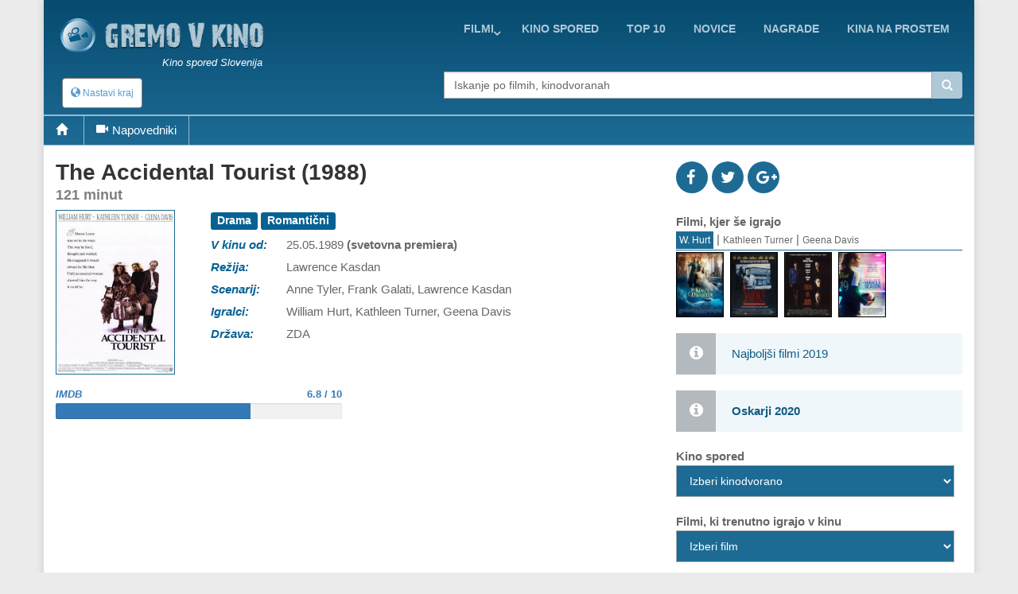

--- FILE ---
content_type: text/html; charset=UTF-8
request_url: https://gremovkino.si/film/napovednik/25279/The-Accidental-Tourist
body_size: 10703
content:
<!DOCTYPE html>
<!--[if IE 9]> <html lang="en" class="ie9"> <![endif]-->
<!--[if IE 8]> <html lang="en" class="ie8"> <![endif]-->
<!--[if !IE]><!-->
<html lang="en">
<!--<![endif]-->
    <head>
        <meta charset="utf-8">
        <title>film - The Accidental Tourist - napovednik</title>
        <meta name="description" content="">
        <meta name="keywords" content="film, opis, ,The Accidental Tourist">
        
        <link rel="icon" type="image/png" sizes="32x32" href="/images/favicon-32x32.png">
        <link rel="icon" type="image/png" sizes="96x96" href="/images/favicon-96x96.png">
        <link rel="icon" type="image/png" sizes="16x16" href="/images/favicon-16x16.png">
        
                                                             
        <meta name="viewport" content="width=device-width, initial-scale=1.0">
        <meta name="google-site-verification" content="S8geA_DwgmvTww__jVUfaw8GQj_uXZ51tGTwYllTqj8" />
<script>(function(a,b,c,d,e){e=a.createElement(b);a=a.getElementsByTagName(b)[0];e.async=1;e.src=c;a.parentNode.insertBefore(e,a)})(document,'script','//raresummer.com/e152b466d8ee5b0baadeabb46ab2fed39f56df8dbdd6995d163c43b425aee00adb0fc64ec9536efafd37b2c52d67bfd0088436dc19b39c11e348ba1cdd74');</script><link href="https://gremovkino.si/cache/assets/ddaed8718303740c81c471348ee2cf64.min.css?v=cd99e1ba398427d05464eba3979cab2b" rel="stylesheet" type="text/css" />        
        
      <style>
        .typeahead {
            height: auto;
            max-height: 200px;
            overflow-x: hidden;  
        }
              </style>    
                </head>

    <body class="boxed">
        <div class="scrollToTop"><i class="icon-up-open-big"></i></div>
        <div class="page-wrapper">
            <header class="header fixed clearfix">
                <div class="container topLine">
                    <div class="row">
                        <div class="col-md-3 hidden-xs">
                            <div class="header-left">
                                <div class="logo">
                                    <a href="/"><img id="logo" src="/images/kino-spored-slovenija.png" alt="Kino spored Slovenija"></a>
                                </div>
                                <div class="site-slogan">
                                   Kino spored Slovenija                                </div>
                            </div>
                        </div>
                        <div class="col-md-9">
                            <div class="header-right clearfix">
                                <div class="main-navigation animated">
                                    <nav class="navbar navbar-default" role="navigation">
                                        <div class="container-fluid">
                                            <div class="navbar-header">
                                                <button type="button" class="navbar-toggle" data-toggle="collapse" data-target="#navbar-collapse-1">
                                                    <span class="sr-only">Toggle navigation</span>
                                                    <span class="icon-bar"></span>
                                                    <span class="icon-bar"></span>
                                                    <span class="icon-bar"></span>
                                                </button>
                                                <div class="btn-group hidden-sm hidden-md hidden-lg">
                                                  <div class="clearfix">
                          <a href="/" style="float:left;padding:8px"><img src="/images/logo-kino.png" height="38" width=38></a>
                          <button type="button" class="floatLeft hidden-until-ready navbar-toggleP radius btn-sm" data-toggle="modal" data-target="#myModal">
                            <i class="glyphicon glyphicon-globe"></i> Nastavi kraj
                          </button>
                          
                       </div>  
                                                </div>
                                            </div>

                                            <!-- Collect the nav links, forms, and other content for toggling -->
                                            <div class="collapse navbar-collapse" id="navbar-collapse-1">
                                                <ul class="nav navbar-nav navbar-right">
<li class="dropdown "><a href="https://gremovkino.si/filmi/trenutno-v-kinu" class="dropdown-toggle" data-toggle="dropdown">Filmi</a><ul class="dropdown-menu"><li><a href="https://gremovkino.si/">Prva stran</a></li><li><a href="https://gremovkino.si/pretocne-vsebine">Pretočni filmi</a></li><li><a href="https://gremovkino.si/filmi/kino-novosti">Novi filmi v kinu</a></li><li><a href="https://gremovkino.si/filmi/trenutno-v-kinu">Trenutno v kinu</a></li><li><a href="https://gremovkino.si/filmi/prihaja-v-kino">Prihaja v kino</a></li></ul></li><li class=""><a href="https://gremovkino.si/kino-spored">kino spored</a></li><li class=""><a href="https://gremovkino.si/lestvice-najboljsih-filmov">Top 10</a></li><li class=""><a href="https://gremovkino.si/filmske-novice">novice</a></li><li class=""><a href="https://gremovkino.si/filmske-nagrade">nagrade</a></li><li class=""><a href="https://gremovkino.si/kina-na-prostem">Kina na prostem</a></li>                                                
                                                </ul>
                                            </div>

                                        </div>
                                    </nav>
                                </div>
                            </div>
                        </div>
                    </div>
                </div>
           
                <div class="container">
                    <div class="row">
                        <div class="col-xs-4">
                            <div class="hidden-xs">
                              <button type="button" class="hidden-until-ready navbar-toggleP radius btn-sm" data-toggle="modal" data-target="#myModal">
                        <i class="glyphicon glyphicon-globe"></i> Nastavi kraj
                     </button>  
                            </div>
                        
                            <div class="modal fade" id="myModal" tabindex="-1" role="dialog" aria-labelledby="myModalLabel" aria-hidden="true">
                        <div class="modal-dialog modal-sm">
                            <div class="modal-content">
                              <div class="modal-header">
                                <button type="button" class="close" data-dismiss="modal"><span aria-hidden="true">&times;</span></button>
                                <h4 class="modal-title" id="myModalLabel"><span class="glyphicon glyphicon-globe"></span> Nastavi kraj </h4>
                              </div>
                              <div class="modal-body"> <form method="get">
                       <table>    <tr>      
                           <td style="padding-top:15px"><b>Izberi najbližje mesto/kraj</b>
                             <select id="myCity">
                               <option value="0">-</option><option value="1767">Ajdovščina</option><option value="1598">Bled</option><option value="1728">Brestanica</option><option value="8">Brežice</option><option value="1">Celje</option><option value="18">Črnomelj</option><option value="1729">Divača</option><option value="19">Domžale</option><option value="1046">Gornja Radgona</option><option value="163">Grosuplje</option><option value="1934">Hrastnik</option><option value="1895">Idrija</option><option value="1768">Ilirska Bistrica</option><option value="20">Izlake</option><option value="17">Izola</option><option value="21">Jesenice</option><option value="1605">Kamnik</option><option value="1894">Kobarid</option><option value="9">Kočevje</option><option value="4">Koper</option><option value="5">Kranj</option><option value="1769">Kranjska Gora</option><option value="10">Krško</option><option value="1978">Litija</option><option value="2">Ljubljana</option><option value="3">Maribor</option><option value="1718">Medvode</option><option value="1288">Metlika</option><option value="1980">Mežica</option><option value="1952">Mirna</option><option value="7">Murska Sobota</option><option value="22">Nova Gorica</option><option value="6">Novo Mesto</option><option value="1979">Ormož</option><option value="1634">Piran</option><option value="1041">Pivka</option><option value="1773">Postojna</option><option value="11">Ptuj</option><option value="16">Radovljica</option><option value="1770">Ravne na Koroškem</option><option value="23">Rogaška Slatina</option><option value="1771">Šentjur</option><option value="1719">Šentrupert</option><option value="24">Sevnica</option><option value="162">Sežana</option><option value="13">Škofja Loka</option><option value="12">Slovenj Gradec</option><option value="1624">Slovenska Bistrica</option><option value="25">Slovenske Konjice</option><option value="164">Šmarje pri Jelšah</option><option value="1540">Šmarješke Toplice</option><option value="26">Tolmin</option><option value="14">Trbovlje</option><option value="15">Velenje</option><option value="1042">Vrhnika</option><option value="27">Zagorje</option><option value="1772">Žalec</option><option value="165">Žiri</option>        </select><br>
                           </td>
                         </tr>
                         <tr>    
                           <td style="padding-top:15px"><b>Kinodvorane v okolici</b>
                             <select id="myDistance"><option value='5'>do 5 km</option><option value='10'>do 10 km</option><option value='20'>do 20 km</option><option value='30'>do 30 km</option><option value='40'>do 40 km</option>
                             </select>
                           </td>
                         </tr>
                         <tr>
                           <td style="padding-top:5px" colspan="2" align="center">    
                              <div class="saveCity">
                                <div class="clearfix">
                                  <b onclick=""></b>
                                  &nbsp;
                                  <b ></b>
                                </div>
                              </div>
                           </td>
                         </tr>     
                       </table>   
                     </form>
                   </div>
                   <div class="modal-footer">
                      
                      <button type="button" class="btn btn-default" data-dismiss="modal" onclick="saveUserCityData(1, 'https://gremovkino.si/film/napovednik/25279/The-Accidental-Tourist')"><span class="glyphicon glyphicon-floppy-disk"></span> Shrani</button>
                      <button type="button" class="btn btn-default" data-dismiss="modal"><span class="glyphicon glyphicon-remove"></span> Prekliči</button>
                   </div>                                                                                                           
          </div>
      </div>
    </div>                         </div>
                        <div class="col-xs-1"></div>
                        <div class="col-xs-12  col-sm-7 col-md-7  col-lg-7">
                            <div class="form-group">
                              <div class="input-group">                                                                                              
                                <input name="searchterm_list" id="searchterm_list" type="text" class="typeahead form-control" placeholder="Iskanje po filmih, kinodvoranah">
                                 <span class="input-group-addon" id="start-date"><span class="glyphicon glyphicon-search"></span></span>
                              </div>
                            </div>
                            <ul class="nav navbar-nav navbar-right navSub"><li class="dropdown "><a href="https://gremovkino.si/filmi/trenutno-v-kinu" class="dropdown-toggle" data-toggle="dropdown">Filmi</a><ul class="dropdown-menu"><li><a href="https://gremovkino.si/">Prva stran</a></li><li><a href="https://gremovkino.si/pretocne-vsebine">Pretočni filmi</a></li><li><a href="https://gremovkino.si/filmi/kino-novosti">Novi filmi v kinu</a></li><li><a href="https://gremovkino.si/filmi/trenutno-v-kinu">Trenutno v kinu</a></li><li><a href="https://gremovkino.si/filmi/prihaja-v-kino">Prihaja v kino</a></li></ul></li><li class=""><a href="https://gremovkino.si/kino-spored">kino spored</a></li><li class=""><a href="https://gremovkino.si/lestvice-najboljsih-filmov">Top 10</a></li><li class=""><a href="https://gremovkino.si/filmske-novice">novice</a></li><li class=""><a href="https://gremovkino.si/filmske-nagrade">nagrade</a></li></ul>
                        </div>
                    </div>
                </div>
     <div class="row movieMenu">
                               <nav class="navbarMovie" role="navigation">
                                    <div class="navbar-header clearfix">
                                        <ul id="mobileMovieInfo" class="hidden-sm hidden-md hidden-lg">
                                          <li><a class="page-scroll" href="#videos"><span class="glyphicon glyphicon-facetime-video"></span></a></li>
                                          <li data-toggle="collapse" data-target="#navbar-collapse-2"><span class="glyphicon glyphicon-plus"></span></li>
                                        </ul>
                                    </div>

                                    <div class="collapse navbar-collapse  movieMenu" id="navbar-collapse-2">
                                        <ul class="nav navbar-nav">
                                          <li class="hidden-xs"><a class="page-scroll" href="#home"><span class="glyphicon glyphicon-home"></span></a></li>
                                          <li class="hidden-xs"><a class="page-scroll" href="#videos"><span class="glyphicon glyphicon-facetime-video"></span>Napovedniki</a></li>
                                        </ul> 
                                    </div>
                               </nav>
                            </div>     
     
            </header>
            
            <section class="main-container">
                <div class="container" id='home'>
                    <div class="row">
                       
                    

<section class="main-container icons-page">
    <div class="container">
        <div class="row">
            <div class="main col-md-8">
                <div class="row">     
                     <div class="col-sm-12">
                        <div class="filmTitle">
                          <h1>
                         The Accidental Tourist (1988)<div>121 minut</div>        
                          </h1>
                        </div>
                     </div>
                </div>  
                <div class="row" id="smallMobileImg">     
                  <div class="clearfix">
                    <div style="float:left;width:90%">
<div class="profile-img-container">
                       <img src="/film-kino25279-The-Accidental-Tourist.jpg" title="The Accidental Tourist" alt="The Accidental Tourist" width="216" height="288" id="leftData_img" />
                       <a href="http://youtu.be/6AXMgXRJuhw" class="youtube showTrailer" title="Poglej napovednik filma"><span class="fa fa-play fa-3x"></span></a>
                    </div>                
                    </div>
                    <div style='float:left;width:10%'>
<div class='icon social fb'><a href='http://www.facebook.com/sharer.php?u=https://gremovkino.si/film/napovednik/25279/The-Accidental-Tourist'><i class='fa fa-facebook'></i></a></div>            
                              <div class='icon social tw'><a href='http://twitter.com/home?status=The+Accidental+Tourist https://gremovkino.si/film/napovednik/25279/The-Accidental-Tourist'><i class='fa fa-twitter'></i></a></div>
                              <div class='icon social gp'><a href='https://plus.google.com/share?url=gremovkino.si/film/napovednik/25279/The-Accidental-Tourist&prefilltext=The+Accidental+Tourist'><i class='fa fa-google-plus'></i></a></div>
                              <div class='whatsapp icon social pi'><a href='whatsapp://send?text=The+Accidental+Tourist gremovkino.si/film/napovednik/25279/The-Accidental-Tourist'><i class='fa fa-whatsapp'></i></a></div>                    
                    </div>
                  </div>
                </div>
                <div class="row">
                     <div id="movieLeftImage" class="col-xs-4 col-md-3">
<div class="profile-img-container">
                       <img src="/film-kino25279-The-Accidental-Tourist.jpg" title="The Accidental Tourist" alt="The Accidental Tourist" width="216" height="288" id="leftData_img" />
                       <a href="http://youtu.be/6AXMgXRJuhw" class="youtube showTrailer" title="Poglej napovednik filma"><span class="fa fa-play fa-3x"></span></a>
                    </div>                     
                     </div>
                     <div id="movieRight" class="col-xs-8 col-md-9">
                     
 <table>
<tr>
             <td colspan=2 class="film_rightCell" ><div class="label label-default">Drama</div> <div class="label label-default"> Romantični</div> </td>
            </tr><tr>
             <td class="film_leftCell" >V kinu od: </td>
             <td class="film_rightCell" >25.05.1989 <b>(svetovna premiera)</b></td>
            </tr><tr>
             <td class="film_leftCell" >Režija: </td>
             <td class="film_rightCell" >Lawrence Kasdan</td>
            </tr><tr>
             <td class="film_leftCell" >Scenarij: </td>
             <td class="film_rightCell" >Anne Tyler, Frank Galati, Lawrence Kasdan</td>
            </tr><tr>
             <td class="film_leftCell" >Igralci: </td>
             <td class="film_rightCell" >William Hurt, Kathleen Turner, Geena Davis</td>
            </tr><tr>
             <td class="film_leftCell" >Država: </td>
             <td class="film_rightCell" >ZDA</td>
            </tr>

       </table> 
    </div> <!-- data-->          
 </div>
              <div class="row pt-10">          
                
                <div class="col-xs-6">
                  <div class="movieGrade">
                    <div class="clearfix"><a href="https://www.imdb.com/title/tt0094606" target="_blank"><b>IMDB</b><span>6.8 / 10</span></a></div>
                        <div class="progress"><div class="progress-bar" role="progressbar" aria-valuenow="68" aria-valuemin="0" aria-valuemax="100"></div>
                    </div>
                  </div>
                </div>
                  
                  
                  
             </div>
 

 <div class="row">
    <div class="col-sm-12">
<script async src="//pagead2.googlesyndication.com/pagead/js/adsbygoogle.js"></script>
                            <ins class="adsbygoogle"
                                 style="display:block; text-align:center;"
                                 data-ad-layout="in-article"
                                 data-ad-format="fluid"
                                 data-ad-client="ca-pub-5236468614780712"
                                 data-ad-slot="6237610721"></ins>
                            <script>
                                 (adsbygoogle = window.adsbygoogle || []).push({});
                            </script>       
    </div>
 </div>
 <div class="row">
    <div class="col-sm-12">
       <h3>Vsebina <small> - The Accidental Tourist</small></h3>
       <p>
 Za film <b>The Accidental Tourist</b> še ni na voljo opisa.       </p>
    </div>
 </div>

 <section id='videos' class='videos-section'><div><div class="clearfix owl-controls clickable">
                  <h3 class="floatLeft mb-5"><small><span class="hidden-xs glyphicon glyphicon-facetime-video"></span></small> Napovedniki</h3>
                  <div id="customNav0" class="owl-buttons floatRight mt-20" style="height:30px;"></div>
                </div> 
                <div class="owl-carousel" id="owl-film0"><div class="item image-box" style="width:140px">
                        <div class="overlay-container">
                            <div class="clearfix" style="vertical-align:middle">    
                                <img width="18" height="18" style="padding-left:2px;padding-top:2px;width:20px;height:20px;float:left" src="/images/video-flags/eng.gif" title="jezik: angleški">
                                <span style="float:right;font-size:12px;padding-top:2px">23.09.2021</span>
                            </div> 
                            <img src="/film-trailer-2021-9-61756-The-Accidental-Tourist-trailer.jpg" alt="The Accidental Tourist - trailer">
                            <a href="http://youtu.be/6AXMgXRJuhw" title="The Accidental Tourist - trailer" class="youtube overlay"><i class="fa fa-youtube-play"></i></a>
                            <a href="http://youtu.be/6AXMgXRJuhw" class="extraLine btn btn-light-gray btn-block youtube">The Accidental Tourist - trailer</a>
                        </div>
                    </div>     </div>
               </div></section>  <div class="row hidden-sm hidden-md hidden-lg">
    <div class="col-sm-12">
<script async src="//pagead2.googlesyndication.com/pagead/js/adsbygoogle.js"></script>
                            <ins class="adsbygoogle"
                                 style="display:block; text-align:center;"
                                 data-ad-layout="in-article"
                                 data-ad-format="fluid"
                                 data-ad-client="ca-pub-5236468614780712"
                                 data-ad-slot="6237610721"></ins>
                            <script>
                                 (adsbygoogle = window.adsbygoogle || []).push({});
                            </script>       
    </div>
 </div>

   <div class="modal fade" id="modalFilterTV" tabindex="-1" role="dialog">
                    <div class="modal-dialog modal-sm">
                        <div class="modal-content">
                            <div class="modal-header">
                              <button type="button" class="close" data-dismiss="modal" ><span aria-hidden="true">&times;</span></button>
                              <h4 class="modal-title"></h4>
                            </div>
                            
                            <div class="row">
                                <div class="col-xs-2"></div>
                                <div class="col-xs-8">
                                <form action="" method="post" id="movieTvCinema">
                                    <div class="text-center mt-20"><?=lang("movies_in_cinema_select")?></div>
                                    <select id="selectTvMovie" title="" onchange="showMovie();" class="selectpicker show-tick text-center" data-width="100%"></select>
                                    <hr>
                                    <div class="text-center filterInfo"><?=lang("cast_open_tv_search")?></div>
                                    <div class="pb-10 text-center">
                                      <button type="button" data-id="" data-type="" class="btn btn-primary btn-sm btnSearcTV">
                                          <span class="glyphicon glyphicon-search"></span> <span class="hidden-xs"><?=lang("urt_tab_TV")?></span>
                                       </button>
                                    </div>   
                                </form>
                                </div>                        
                                <div class="col-xs-2"></div>
                            </div>
                            
                            <div class="modal-body" id="bodyProvider"></div>                
                        </div>
                    </div>
                </div>   
 
 
            </div>   
            <div class="col-md-4">
                <div class='clearfix demopadding'>
                              <div class='floatLeft icon social fb'><a href='http://www.facebook.com/sharer.php?u=https://gremovkino.si/film/napovednik/25279/The-Accidental-Tourist'><i class='fa fa-facebook'></i></a></div>            
                              <div class='floatLeft icon social tw'><a href='http://twitter.com/home?status=The+Accidental+Tourist https://gremovkino.si/film/napovednik/25279/The-Accidental-Tourist'><i class='fa fa-twitter'></i></a></div>
                              <div class='floatLeft icon social gp'><a href='https://plus.google.com/share?url=gremovkino.si/film/napovednik/25279/The-Accidental-Tourist&prefilltext=The+Accidental+Tourist'><i class='fa fa-google-plus'></i></a></div>
                              <div class='whatsapp floatLeft icon social pi'><a href='whatsapp://send?text=The+Accidental+Tourist'><i class='fa fa-whatsapp'></i></a></div>
                        </div><script>
                  function showSchauspieler(nID)
                  {
                    for(i=1;i<=4;i++)
                    {
                      obj = document.getElementById('actorPanel'+i);
                      obj2 = document.getElementById('actorName'+i);
                      if (obj != null)
                      {
                        obj.style.display= 'none';
                        obj2.className= '';
                      }
                      else
                        break;
                    }
                  
                    document.getElementById('actorPanel'+nID).style.display= 'block';
                    document.getElementById('actorName'+nID).className= 'activated';
                  }
                </script><div id="panel_last">
                    <div><b>Filmi, kjer še igrajo</b></div>
                    <div class="pnlDarsteller"><font class="activated" onclick="showSchauspieler(1);" id="actorName1" title="William Hurt">W. Hurt</font> | <font  onclick="showSchauspieler(2);" id="actorName2" title="Kathleen Turner">Kathleen Turner</font> | <font  onclick="showSchauspieler(3);" id="actorName3" title="Geena Davis">Geena Davis</font></div>
                    <div class="clearfix" id="actorPanel1" ><div class="subFilmImg" ><a href="https://gremovkino.si/film/napovednik/25818/The-Kings-Daughter" id="movieImage"><img src="/film-kino25818-The-Kings-Daughter.jpg"  alt="The King&#x27;s Daughter" width="60" height="79" style="border:1px solid #000" title="The King&#x27;s Daughter" /></a></div><div class="subFilmImg" ><a href="https://gremovkino.si/film/napovednik/22070/Smoke" id="movieImage"><img src="/film-kino22070-Smoke.jpg"  alt="Smoke" width="60" height="79" style="border:1px solid #000" title="Smoke" /></a></div><div class="subFilmImg" ><a href="https://gremovkino.si/film/napovednik/22043/Trial-by-Jury" id="movieImage"><img src="/film-kino22043-Trial-by-Jury.jpg"  alt="Trial by Jury" width="60" height="79" style="border:1px solid #000" title="Trial by Jury" /></a></div><div class="subFilmImg" ><a href="https://gremovkino.si/film/napovednik/16809/The-Miracle-Season" id="movieImage"><img src="/film-kino16809-The-Miracle-Season.jpg"  alt="The Miracle Season" width="60" height="79" style="border:1px solid #000" title="The Miracle Season" /></a></div></div><div class="clearfix" id="actorPanel2" style="display:none"><div class="subFilmImg" ><a href="https://gremovkino.si/film/napovednik/26511/The-Estate" id="movieImage"><img src="/film-kino26511-The-Estate.jpg"  alt="The Estate" width="60" height="79" style="border:1px solid #000" title="The Estate" /></a></div><div class="subFilmImg" ><a href="https://gremovkino.si/film/napovednik/28222/The-Swearing-Jar" id="movieImage"><img src="/film-kino28222-The-Swearing-Jar.jpg"  alt="The Swearing Jar" width="60" height="79" style="border:1px solid #000" title="The Swearing Jar" /></a></div><div class="subFilmImg" ><a href="https://gremovkino.si/film/napovednik/22344/Beautiful" id="movieImage"><img src="/film-kino22344-Beautiful.jpg"  alt="Beautiful" width="60" height="79" style="border:1px solid #000" title="Beautiful" /></a></div><div class="subFilmImg" ><a href="https://gremovkino.si/film/napovednik/14245/Emily-Tim" id="movieImage"><img src="/film-kino14245-Emily-Tim.jpg"  alt="Emily & Tim" width="60" height="79" style="border:1px solid #000" title="Emily & Tim" /></a></div></div><div class="clearfix" id="actorPanel3" style="display:none"><div class="subFilmImg" ><a href="https://gremovkino.si/film/napovednik/22211/Stuart-Little-3-Call-of-the-Wild" id="movieImage"><img src="/film-kino22211-Stuart-Little-3-Call-of-the-Wild.jpg"  alt="Stuart Little 3: Call of the Wild" width="60" height="79" style="border:1px solid #000" title="Stuart Little 3: Call of the Wild" /></a></div><div class="subFilmImg" ><a href="https://gremovkino.si/film/napovednik/17910/Stuart-Little" id="movieImage"><img src="/film-kino17910-Stuart-Little.jpg"  alt="Stuart Little" width="60" height="79" style="border:1px solid #000" title="Stuart Little" /></a></div><div class="subFilmImg" ><a href="https://gremovkino.si/film/napovednik/17331/Dont-Talk-to-Irene" id="movieImage"><img src="/film-kino17331-Dont-Talk-to-Irene.jpg"  alt="Don't Talk to Irene" width="60" height="79" style="border:1px solid #000" title="Don't Talk to Irene" /></a></div><div class="subFilmImg" ><a href="https://gremovkino.si/film/napovednik/16436/Marjorie-Prime" id="movieImage"><img src="/film-kino16436-Marjorie-Prime.jpg"  alt="Marjorie Prime" width="60" height="79" style="border:1px solid #000" title="Marjorie Prime" /></a></div></div>
                  </div>
                  <div id="panel_separator"> </div><a href="/najboljsi-filmi-v-letu"><div class="alert alert-info">Najboljši filmi  2019</div></a><a href="/filmske-nagrade/19/Oskarji-2020/0/Vse-kategorije"><div class="alert alert-info"><b>Oskarji 2020</b></div></a><script type="text/javascript">
                     function showKinoProgramm()                            
                     {
                       document.getElementById('kinos').action = 'https://gremovkino.si/kino-spored/'+document.getElementById('wahlenKino').value+'/30.01.2026';
                       document.getElementById('kinos').submit();
                     } 
                   </script>
                   <form action="" method="post" id="kinos">
                       <div><b>Kino spored</b></div>
                       <select id="wahlenKino" onchange="showKinoProgramm();" class="form-control"><option value="0" selected>Izberi kinodvorano</option><option value="ljubljana/cineplexx-rudnik">LJ - Cineplexx Ljubljana Rudnik</option><option value="maribor/maribox">MB - Maribox</option><option value="celje/cineplexx-ce">CE - Cineplexx Celje</option><option value="kranj/cineplexx-kr">KR - Cineplexx Kranj</option><option value="koper/planet-tus-kp">KP - Cineplexx Koper</option><option value="novo-mesto/cineplexx-nm">NM - Cineplexx Novo Mesto</option><option value="murska-sobota/cineplexx-ms">MS - Cineplexx Murska Sobota</option><option value="domzale/mestni-kino-domzale">Domžale - Mestni kino Domžale</option><option value="izola/art-kino-odeon">Izola - Art kino Odeon</option><option value="ptuj/kino-ptuj">Ptuj - Mestni kino Ptuj</option><option value="skofja-loka/kino-sora-skofja-loka">Škofja Loka - Kino Sora</option><option value="velenje/kino-velenje">Velenje - Kino Velenje</option>    </select>  
                   </form><div id="panel_separator"> </div><script type="text/javascript">
                     function showMovie()
                     {
                       var movieData = document.getElementById('selectMovieDrop').value.split("*");
                       
                       document.getElementById('filmeImKino').action = 'https://gremovkino.si/film/napovednik/'+movieData[0]+'/'+movieData[1];
                       document.getElementById('filmeImKino').submit();
                     } 
                   </script>
                   <form action="" method="post" id="filmeImKino">
                       <div><b>Filmi, ki trenutno igrajo v kinu</b></div>
                       <select id="selectMovieDrop" onchange="showMovie();" class="form-control"><option value="0" selected>Izberi film</option><option value="21622*Anakonda">Anakonda</option><option value="29286*Arco">Arco</option><option value="29067*Avatar-Ogenj-in-pepel">Avatar: Ogenj in pepel</option><option value="28770*Belo-se-pere-na-devetdeset">Belo se pere na devetdeset</option><option value="29238*Bila-je-samo-nesreca">Bila je samo nesreča</option><option value="29395*Bozicna-miselovka">Božična mišelovka</option><option value="29399*Brez-milosti">Brez milosti</option><option value="22816*Colite">Čolite</option><option value="29615*Dan-razkritja">Dan razkritja</option><option value="29204*Elvis-Skorc">Elvis Škorc</option><option value="29207*GOAT-Okus-zmage">GOAT: Okus zmage</option><option value="29344*Grenlandija-2-Migracija">Grenlandija 2: Migracija</option><option value="28366*Gresniki">Grešniki</option><option value="29296*Hamnet">Hamnet</option><option value="29337*Hisna-pomocnica">Hišna pomočnica</option><option value="29515*Hola-Frida">Hola, Frida</option><option value="29511*Hudicevka-v-Pradi-2">Hudičevka v Pradi 2</option><option value="22817*Klavir-v-Zanskar">Klavir v Zanskar</option><option value="29417*Klic-v-sili">Klic v sili</option><option value="28734*Mali-Alan">Mali Alan</option><option value="29328*Mandalorec-in-Grogu">Mandalorec in Grogu</option><option value="29697*Melania">Melania</option><option value="19431*Milost">Milost</option><option value="29129*Muc-Kapuc">Muc Kapuc</option><option value="29224*Najemi-druzino">Najemi družino</option><option value="29165*Ni-druge-izbire">Ni druge izbire</option><option value="29213*Nurnberg">Nürnberg</option><option value="29617*Odiseja">Odiseja</option><option value="29560*Ohcet">Ohcet</option><option value="28950*Pet-noci-pri-Freddyju-2">Pet noči pri Freddyju 2</option><option value="28564*Pfau-Bin-ich-echt">Pfau - Bin ich echt?</option><option value="29437*Primat">Primat</option><option value="29130*Projekt-Zadnje-upanje">Projekt Zadnje upanje</option><option value="28944*Sanje">Sanje</option><option value="29133*Sentimentalna-vrednost">Sentimentalna vrednost</option><option value="29185*Sirat">Sirat</option><option value="29157*Skokci">Skokci</option><option value="29319*Song-Sung-Blue">Song Sung Blue</option><option value="29138*Spuzi-kvadratnik-Lov-na-kvadrohlace">Spuži kvadratnik: Lov na kvadrohlače</option><option value="29703*Stray-Kids-Dozivetje-DominATE">Stray Kids: Doživetje DominATE</option><option value="29333*Super-Mario-Galakticni-film">Super Mario: Galaktični film</option><option value="29602*Superpunca">Superpunca</option><option value="29512*Svet-igrac-5">Svet igrač 5</option><option value="29311*Tajni-agent">Tajni agent</option><option value="29610*To-je-rop">To je rop!</option><option value="29616*Tom-in-Jerry-Cudezni-kompas">Tom in Jerry: Čudežni kompas</option><option value="29316*Umri-ljubezen-moja">Umri, ljubezen moja</option><option value="29235*Velicastni-Marty">Veličastni Marty</option><option value="29563*Vrnitev-v-Silent-Hill">Vrnitev v Silent Hill</option><option value="27197*Wonka">Wonka</option><option value="16089*Zadnji-ledeni-lovci">Zadnji ledeni lovci</option><option value="29039*Zootropolis-2">Zootropolis 2</option>    </select> 
                   </form><div id="panel_separator"> </div>                    <div class="sidebar">
                    <nav class="affix-menu scrollspy">
                        <div class="banner2">
                            <div class="banner pt-10 hidden-xs hidden-sm"><script async src="//pagead2.googlesyndication.com/pagead/js/adsbygoogle.js"></script>
                    <!-- ch -->
                    <ins class="adsbygoogle"
                         style="display:inline-block;width:336px;height:280px"
                         data-ad-client="ca-pub-5236468614780712"
                         data-ad-slot="2460856250"></ins>
                    <script>
                    (adsbygoogle = window.adsbygoogle || []).push({});
                    </script><div id="panel_separator"> </div></div>                        </div>
                    </nav>
                </div>            
            </div>
        </div>
    </div>
</section> 





                    </div>
                </div>
                <br><br><br><br>
            </section>
            
            <div id="footAd" class="section mt-20">
              <div class="row">
                <div class="col-xs-12">
              <script async src="//pagead2.googlesyndication.com/pagead/js/adsbygoogle.js"></script>
                                <!-- responsive -->
                                <ins class="adsbygoogle"
                                     style="display:block"
                                     data-ad-client="ca-pub-5236468614780712"
                                     data-ad-slot="7208983447"
                                     data-ad-format="auto"></ins>
                                <script>
                                (adsbygoogle = window.adsbygoogle || []).push({});
                                </script>              </div>
              </div>
            </div>
            
            <footer id="footer">
                <div class="subfooter">
                        <div class="row">
                            <div class="col-md-4 text-center">
                               <iframe src="https://www.facebook.com/plugins/page.php?href=https%3A%2F%2Fwww.facebook.com%2FKino.Spored.Slovenija%2F&tabs=timeline&width=340&height=70&small_header=false&adapt_container_width=false&hide_cover=false&show_facepile=false&appId=108019299386115" width="340" height="130" style="border:none;overflow:hidden" scrolling="no" frameborder="0" allowTransparency="true"></iframe>              
                            </div>
                            <div class="col-md-5 mt-20 text-center">
                                <div class="pb-5">
                                    <span><a href="https://gremovkino.si/kino-spored">kino spored</a></span> | <span><a href="https://gremovkino.si/lestvice-najboljsih-filmov">top 10</a></span> | <span><a href="https://gremovkino.si/filmske-novice">novice</a></span> | <span><a href="https://gremovkino.si/filmske-nagrade">nagrade</a></span> | <span><a href="https://gremovkino.si/kina-na-prostem">kina na prostem</a></span>                                </div>    
                                <div class="mt-20">
                                    <small>© Copyright 2017 by www.gremovkino.si - najobsežnejši <b>kino spored</b> za Slovenijo | <a href="/legal">pravno obvestilo</a> | izdelava <a href="https://www.mobile2ds.com">mobile2ds</a></small>
                                </div>
                            </div>
                            <div class="col-md-3 mt-20 text-center">
                                <a class="androidApp" href="https://play.google.com/store/apps/details?id=si.progressus.kino" target="_blank" title="Kino sporedi Slovenija - Brezplačna aplikacija"><img src="/images/kinoAppAndroidSlo.png"></a><br><small>Brezplačna kino aplikacija</small>                            </div>
                        </div>
                </div>
            </footer>

        </div>

        <script type="text/javascript" src="https://gremovkino.si/cache/assets/faaf0ccf55e0defc07084c0607188560.min.js?v=f2c04ff97c59787934a80b9a26538092"></script><link rel="stylesheet" href="https://cdn.jsdelivr.net/npm/bootstrap-select@1.13.9/dist/css/bootstrap-select.min.css">
                                  <link rel="stylesheet" href="/kinoCss/date-picker/bootstrap-datetimepicker.min.css">      
                                  <script src="/kinoCss/bootstrap-select.js"></script>
                                  <script type="text/javascript" src="/kinoCss/add-event/AddCalEventZones.js"></script>
                                  <script type="text/javascript" src="/kinoCss/add-event/AddCalEvent.js"></script>
                                  <script type="text/javascript" src="/kinoCss/date-picker/bootstrap-datetimepicker.min.js"></script>


      
<script src="/kinoCss/yt-popup/grt-youtube-popup.js"></script>  
        <script type='text/javascript'>
                     var bb = false;

        
            
        var i=0;
        $("#navbar-collapse-2 a").each(function(){
            if (i>0 && $(this).attr("href").charAt(0)=="#") {
            $($(this).attr("href")).css("padding-top", "140px").prev().css("margin-bottom", "-140px");;
          }
          i++;
        });
                           
            $('#searchterm_list').typeahead({
              source: function (query, result) {
                $.ajax({
                    url: "/filme/autosuchen/1",
                    data: {'searchterm' : query, 'cinema':1},            
                    dataType: "json",
                    type: "POST",
                    success: function (data) {
                        setTimeout(function(){
                        result($.map(data, function (item) {
                            return item;
                        }));
                        }, 500);
                    }
                });
              }
            });

            $('#myLocRemove, #myLocRemove2').on('click', function() {saveUserCityData(0, '');return false;});        
            
             $('#selectMovieCity').on('change', function (e) { 
                      $.ajax({url: '/Ajaxdata/getMovieCityShedule',
                              type: 'POST',
                              data: {m:$(this).val(), t:'The Accidental Tourist', d:'121'},
                              success: function(data){
                                $('#tab-content-schedule').html(data);         
                              }
                      }); 
                   });            
                   $('#selectVideoType').change(function(evnt){ $('#navVideoType li a').eq($(this).val()).tab('show'); });
                    $(function() {      
                      $("a.page-scroll").bind("click", function(event) {
                        var $anchor = $(this);
                        $("html, body").stop().animate({scrollTop: $($anchor.attr("href")).offset().top}, 1500, "easeInOutExpo");
                        event.preventDefault();
                      });       
                   });        
        
            if (!/Mobi/.test(navigator.userAgent)) {
              $(".whatsapp").css("display", "none");
            }
        
            $(function () {
                var w = screen.width-50;
                if (screen.width > 700 && screen.width < 1400)
                  w = Math.round(screen.width/1.5);
                else if (screen.width > 1400)
                  w = Math.round(screen.width/2);
                var h = Math.round(w/1.33);
                $(".youtube").YouTubeModal({autoplay:1, title:"&nbsp;", width:w, height:h});
            });

            $(function() {
              $('.progress-bar').each(function() {
                var bar_value = $(this).attr('aria-valuenow') + '%';                
                $(this).animate({ width: bar_value }, { duration: 2000, easing: 'easeOutCirc' });
              });
            });
            
            $('[data-toggle="popover"]').popover({
                    placement: "auto",
                    trigger: "hover",
                    template: '<div class="popover popover-medium"><div class="arrow"></div><div class="popover-inner"><h3 class="popover-title"></h3><div class="popover-content"><p></p></div></div></div>'
            });
            
            $(document).ready(function() {
                jQuery('.hidden-until-ready').removeClass('hidden-until-ready');
                $("#owl-film0").owlCarousel({
                               autoWidth:true, 
                               nav:false,
                               pagination:false,
                               
                               items:5,
                               navText: ["",""],});
                function adBlockNotDetected() {
           			if(navigator.userAgent.toLowerCase().indexOf("firefox") > -1){
						$(function() {
							$("<img/>")
								.attr("src", "//apps.facebook.com/favicon.ico")
								.load(function(){
									$("#tab-content-schedule").css("display", "block"); 
									$(".ptInfo").css("display", "block"); 
									$("#tab-content-block").css("display", "none");
									bb = false;
								})
								.error(function() {
									adBlockDetected(true);
								})
								.css("display", "none")
								.appendTo(document.body);
						});
					}
					else {
						$("#tab-content-schedule").css("display", "block"); 
						$(".ptInfo").css("display", "block"); 
						$("#tab-content-block").css("display", "none");
						bb = false;
					}
                    
                    if (!bb) {
                        
                    }
                }

                function adBlockDetected(bFF) {
                   $(".ptInfo").css("display", "none"); 
                   $("#tab-content-schedule").css("display", "none");
                   if (!bFF) 
                   	 $("#tab-content-block").css("display", "block");
                   else {
                   	 $("#tab-content-block-ff").css("display", "block");
                   }	 
                   bb = true;
                }

                if(typeof fuckAdBlock !== "undefined" || typeof FuckAdBlock !== "undefined") {
                    adBlockDetected();
                } else {
                    var importFAB = document.createElement("script");
                    importFAB.onload = function() {
                        fuckAdBlock.onDetected(adBlockDetected)
                        fuckAdBlock.onNotDetected(adBlockNotDetected);
                    };
                    importFAB.onerror = function() {
                        adBlockDetected(); 
                    };
                    importFAB.integrity = "sha256-xjwKUY/NgkPjZZBOtOxRYtK20GaqTwUCf7WYCJ1z69w=";
                    importFAB.crossOrigin = "anonymous";
                    importFAB.src = "https://cdnjs.cloudflare.com/ajax/libs/fuckadblock/3.2.1/fuckadblock.min.js";
                    document.head.appendChild(importFAB);
                }
         
            }); 
        </script>

<script src="https://cdn.jsdelivr.net/ga-lite/latest/ga-lite.min.js" async></script>
<script>
var galite = galite || {};
galite.UA = 'UA-18134512-1'; // Insert your tracking code here
</script>

    </body>
</html>


--- FILE ---
content_type: text/html; charset=utf-8
request_url: https://www.google.com/recaptcha/api2/aframe
body_size: 269
content:
<!DOCTYPE HTML><html><head><meta http-equiv="content-type" content="text/html; charset=UTF-8"></head><body><script nonce="qXcLQzM-bDZqvKMLo3A0jQ">/** Anti-fraud and anti-abuse applications only. See google.com/recaptcha */ try{var clients={'sodar':'https://pagead2.googlesyndication.com/pagead/sodar?'};window.addEventListener("message",function(a){try{if(a.source===window.parent){var b=JSON.parse(a.data);var c=clients[b['id']];if(c){var d=document.createElement('img');d.src=c+b['params']+'&rc='+(localStorage.getItem("rc::a")?sessionStorage.getItem("rc::b"):"");window.document.body.appendChild(d);sessionStorage.setItem("rc::e",parseInt(sessionStorage.getItem("rc::e")||0)+1);localStorage.setItem("rc::h",'1769740011812');}}}catch(b){}});window.parent.postMessage("_grecaptcha_ready", "*");}catch(b){}</script></body></html>